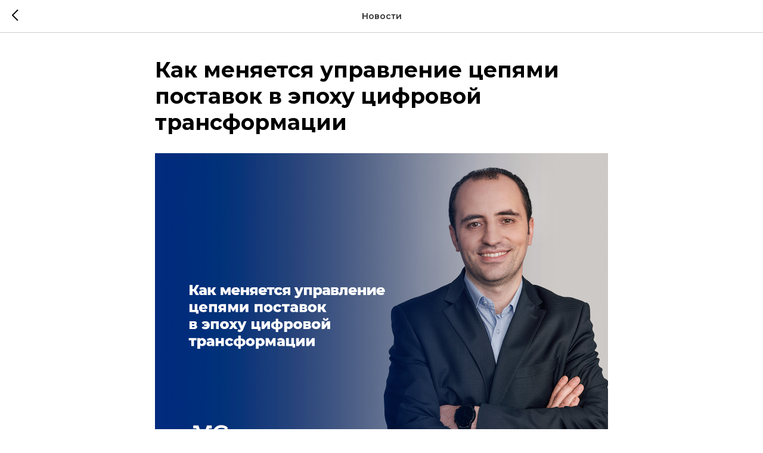

--- FILE ---
content_type: text/html; charset=UTF-8
request_url: https://custis.ru/tpost/jrl8fd6xy1-kak-menyaetsya-upravlenie-tsepyami-posta
body_size: 18357
content:
<!DOCTYPE html> <html lang="ru"> <head> <meta charset="utf-8" /> <meta http-equiv="Content-Type" content="text/html; charset=utf-8" /> <meta name="viewport" content="width=device-width, initial-scale=1.0" /> <!--metatextblock-->
    <title>Как меняется управление цепями поставок в#nbsp;эпоху цифровой трансформации</title>
    <meta name="description" content="Руководитель дирекции архитектуры и бизнес-анализа CUSTIS Роман Алексеев рассказал, почему цифровизация — необходимое условие для выживания и успешного функционирования производственных и материалоемких предприятий со сложными цепочками поставок">
    <meta name="keywords" content="">
    <meta name="robots" content="index, follow" />

    <meta property="og:title" content="Как меняется управление цепями поставок в#nbsp;эпоху цифровой трансформации" />
    <meta property="og:description" content="Руководитель дирекции архитектуры и бизнес-анализа CUSTIS Роман Алексеев рассказал, почему цифровизация — необходимое условие для выживания и успешного функционирования производственных и материалоемких предприятий со сложными цепочками поставок" />
    <meta property="og:type" content="website" />
    <meta property="og:url" content="https://custis.ru/tpost/jrl8fd6xy1-kak-menyaetsya-upravlenie-tsepyami-posta" />
    <meta property="og:image" content="https://static.tildacdn.com/tild3337-3539-4335-a432-613164653034/cover_news__31-05-23.jpg" />

    <link rel="canonical" href="https://custis.ru/tpost/jrl8fd6xy1-kak-menyaetsya-upravlenie-tsepyami-posta" />
    <link rel="alternate" type="application/rss+xml" title="Новости" href="https://custis.ru/rss-feed-372275222201.xml" />
    <link rel="amphtml" href="https://custis.ru/tpost/jrl8fd6xy1-kak-menyaetsya-upravlenie-tsepyami-posta?amp=true">

<!--/metatextblock--> <meta name="format-detection" content="telephone=no" /> <meta http-equiv="x-dns-prefetch-control" content="on"> <link rel="dns-prefetch" href="https://ws.tildacdn.com"> <link rel="dns-prefetch" href="https://static.tildacdn.com"> <link rel="icon" type="image/png" sizes="32x32" href="https://static.tildacdn.com/tild6565-3834-4035-b832-333831643261/FAV2_copy.png" media="(prefers-color-scheme: light)"/> <link rel="icon" type="image/png" sizes="32x32" href="https://static.tildacdn.com/tild3837-3663-4666-a430-386133383038/FAV2_copy.png" media="(prefers-color-scheme: dark)"/> <link rel="apple-touch-icon" type="image/png" href="https://static.tildacdn.com/tild3564-3764-4465-a434-373466646238/FAV2_copy.png"> <link rel="icon" type="image/png" sizes="192x192" href="https://static.tildacdn.com/tild3564-3764-4465-a434-373466646238/FAV2_copy.png"> <!-- Assets --> <script src="https://neo.tildacdn.com/js/tilda-fallback-1.0.min.js" async charset="utf-8"></script> <link rel="stylesheet" href="https://static.tildacdn.com/css/tilda-grid-3.0.min.css" type="text/css" media="all" onerror="this.loaderr='y';"/> <link rel="stylesheet" href="https://static.tildacdn.com/ws/project4519079/tilda-blocks-page65747077.min.css?t=1767026050" type="text/css" media="all" onerror="this.loaderr='y';" /> <link rel="preconnect" href="https://fonts.gstatic.com"> <link href="https://fonts.googleapis.com/css2?family=Montserrat:wght@100..900&subset=latin,cyrillic" rel="stylesheet"> <link rel="stylesheet" href="https://static.tildacdn.com/css/tilda-animation-2.0.min.css" type="text/css" media="all" onerror="this.loaderr='y';" /> <link rel="stylesheet" href="https://static.tildacdn.com/css/tilda-popup-1.1.min.css" type="text/css" media="print" onload="this.media='all';" onerror="this.loaderr='y';" /> <noscript><link rel="stylesheet" href="https://static.tildacdn.com/css/tilda-popup-1.1.min.css" type="text/css" media="all" /></noscript> <link rel="stylesheet" href="https://static.tildacdn.com/css/tilda-menu-widgeticons-1.0.min.css" type="text/css" media="all" onerror="this.loaderr='y';" /> <link rel="stylesheet" href="https://static.tildacdn.com/css/tilda-slds-1.4.min.css" type="text/css" media="print" onload="this.media='all';" onerror="this.loaderr='y';" /> <noscript><link rel="stylesheet" href="https://static.tildacdn.com/css/tilda-slds-1.4.min.css" type="text/css" media="all" /></noscript> <link rel="stylesheet" href="https://static.tildacdn.com/css/tilda-cover-1.0.min.css" type="text/css" media="all" onerror="this.loaderr='y';" /> <link rel="stylesheet" href="https://static.tildacdn.com/css/tilda-feed-1.1.min.css" type="text/css" media="all" onerror="this.loaderr='y';" /> <link rel="stylesheet" href="https://fonts.google.com/specimen/Montserrat?query=mont" type="text/css" /> <script nomodule src="https://static.tildacdn.com/js/tilda-polyfill-1.0.min.js" charset="utf-8"></script> <script type="text/javascript">function t_onReady(func) {if(document.readyState!='loading') {func();} else {document.addEventListener('DOMContentLoaded',func);}}
function t_onFuncLoad(funcName,okFunc,time) {if(typeof window[funcName]==='function') {okFunc();} else {setTimeout(function() {t_onFuncLoad(funcName,okFunc,time);},(time||100));}}function t_throttle(fn,threshhold,scope) {return function() {fn.apply(scope||this,arguments);};}function t396_initialScale(t){var e=document.getElementById("rec"+t);if(e){var i=e.querySelector(".t396__artboard");if(i){window.tn_scale_initial_window_width||(window.tn_scale_initial_window_width=document.documentElement.clientWidth);var a=window.tn_scale_initial_window_width,r=[],n,l=i.getAttribute("data-artboard-screens");if(l){l=l.split(",");for(var o=0;o<l.length;o++)r[o]=parseInt(l[o],10)}else r=[320,480,640,960,1200];for(var o=0;o<r.length;o++){var d=r[o];a>=d&&(n=d)}var _="edit"===window.allrecords.getAttribute("data-tilda-mode"),c="center"===t396_getFieldValue(i,"valign",n,r),s="grid"===t396_getFieldValue(i,"upscale",n,r),w=t396_getFieldValue(i,"height_vh",n,r),g=t396_getFieldValue(i,"height",n,r),u=!!window.opr&&!!window.opr.addons||!!window.opera||-1!==navigator.userAgent.indexOf(" OPR/");if(!_&&c&&!s&&!w&&g&&!u){var h=parseFloat((a/n).toFixed(3)),f=[i,i.querySelector(".t396__carrier"),i.querySelector(".t396__filter")],v=Math.floor(parseInt(g,10)*h)+"px",p;i.style.setProperty("--initial-scale-height",v);for(var o=0;o<f.length;o++)f[o].style.setProperty("height","var(--initial-scale-height)");t396_scaleInitial__getElementsToScale(i).forEach((function(t){t.style.zoom=h}))}}}}function t396_scaleInitial__getElementsToScale(t){return t?Array.prototype.slice.call(t.children).filter((function(t){return t&&(t.classList.contains("t396__elem")||t.classList.contains("t396__group"))})):[]}function t396_getFieldValue(t,e,i,a){var r,n=a[a.length-1];if(!(r=i===n?t.getAttribute("data-artboard-"+e):t.getAttribute("data-artboard-"+e+"-res-"+i)))for(var l=0;l<a.length;l++){var o=a[l];if(!(o<=i)&&(r=o===n?t.getAttribute("data-artboard-"+e):t.getAttribute("data-artboard-"+e+"-res-"+o)))break}return r}window.TN_SCALE_INITIAL_VER="1.0",window.tn_scale_initial_window_width=null;</script> <script src="https://static.tildacdn.com/js/jquery-1.10.2.min.js" charset="utf-8" onerror="this.loaderr='y';"></script> <script src="https://static.tildacdn.com/js/tilda-scripts-3.0.min.js" charset="utf-8" defer onerror="this.loaderr='y';"></script> <script src="https://static.tildacdn.com/ws/project4519079/tilda-blocks-page65747077.min.js?t=1767026050" charset="utf-8" onerror="this.loaderr='y';"></script> <script src="https://static.tildacdn.com/js/tilda-lazyload-1.0.min.js" charset="utf-8" async onerror="this.loaderr='y';"></script> <script src="https://static.tildacdn.com/js/tilda-animation-2.0.min.js" charset="utf-8" async onerror="this.loaderr='y';"></script> <script src="https://static.tildacdn.com/js/tilda-popup-1.0.min.js" charset="utf-8" async onerror="this.loaderr='y';"></script> <script src="https://static.tildacdn.com/js/tilda-video-1.0.min.js" charset="utf-8" async onerror="this.loaderr='y';"></script> <script src="https://static.tildacdn.com/js/tilda-menu-widgeticons-1.0.min.js" charset="utf-8" async onerror="this.loaderr='y';"></script> <script src="https://static.tildacdn.com/js/tilda-zero-1.1.min.js" charset="utf-8" async onerror="this.loaderr='y';"></script> <script src="https://static.tildacdn.com/js/tilda-slds-1.4.min.js" charset="utf-8" async onerror="this.loaderr='y';"></script> <script src="https://static.tildacdn.com/js/hammer.min.js" charset="utf-8" async onerror="this.loaderr='y';"></script> <script src="https://static.tildacdn.com/js/tilda-cover-1.0.min.js" charset="utf-8" async onerror="this.loaderr='y';"></script> <script src="https://static.tildacdn.com/js/tilda-menu-1.0.min.js" charset="utf-8" async onerror="this.loaderr='y';"></script> <script src="https://static.tildacdn.com/js/tilda-feed-1.1.min.js" charset="utf-8" async onerror="this.loaderr='y';"></script> <script src="https://static.tildacdn.com/js/tilda-video-processor-1.0.min.js" charset="utf-8" async onerror="this.loaderr='y';"></script> <script src="https://static.tildacdn.com/js/tilda-animation-ext-1.0.min.js" charset="utf-8" async onerror="this.loaderr='y';"></script> <script src="https://static.tildacdn.com/js/tilda-animation-sbs-1.0.min.js" charset="utf-8" async onerror="this.loaderr='y';"></script> <script src="https://static.tildacdn.com/js/tilda-zero-scale-1.0.min.js" charset="utf-8" async onerror="this.loaderr='y';"></script> <script src="https://static.tildacdn.com/js/tilda-skiplink-1.0.min.js" charset="utf-8" async onerror="this.loaderr='y';"></script> <script src="https://static.tildacdn.com/js/tilda-events-1.0.min.js" charset="utf-8" async onerror="this.loaderr='y';"></script> <script type="text/javascript">window.dataLayer=window.dataLayer||[];</script> <script type="text/javascript">(function() {if((/bot|google|yandex|baidu|bing|msn|duckduckbot|teoma|slurp|crawler|spider|robot|crawling|facebook/i.test(navigator.userAgent))===false&&typeof(sessionStorage)!='undefined'&&sessionStorage.getItem('visited')!=='y'&&document.visibilityState){var style=document.createElement('style');style.type='text/css';style.innerHTML='@media screen and (min-width: 980px) {.t-records {opacity: 0;}.t-records_animated {-webkit-transition: opacity ease-in-out .2s;-moz-transition: opacity ease-in-out .2s;-o-transition: opacity ease-in-out .2s;transition: opacity ease-in-out .2s;}.t-records.t-records_visible {opacity: 1;}}';document.getElementsByTagName('head')[0].appendChild(style);function t_setvisRecs(){var alr=document.querySelectorAll('.t-records');Array.prototype.forEach.call(alr,function(el) {el.classList.add("t-records_animated");});setTimeout(function() {Array.prototype.forEach.call(alr,function(el) {el.classList.add("t-records_visible");});sessionStorage.setItem("visited","y");},400);}
document.addEventListener('DOMContentLoaded',t_setvisRecs);}})();</script></head> <body class="t-body" style="margin:0;"> <!--allrecords--> <div id="allrecords" class="t-records" data-post-page="y" data-hook="blocks-collection-content-node" data-tilda-project-id="4519079" data-tilda-page-id="65747077" data-tilda-formskey="11b5b1e0641477ddb6d4fd2c0e611b04" data-tilda-lazy="yes" data-tilda-project-lang="RU" data-tilda-root-zone="com" data-tilda-project-country="RU">

<!-- POST START -->




        






<div id="rec939774296" class="r t-rec">
    <div class="t-feed">

        <div class="t-feed__post-popup t-popup_show" style="background-color:#ffffff;display:block;" data-feed-popup-postuid="jrl8fd6xy1" data-feed-popup-feeduid="372275222201">

            <div class="t-feed__post-popup__close-wrapper">

                <a href="https://custis.ru" class="t-popup__close">
                    <div class="t-popup__close-wrapper">
                        <svg class="t-popup__close-icon" width="11" height="20" viewBox="0 0 11 20" fill="none" xmlns="http://www.w3.org/2000/svg">
                            <path d="M1 1L10 10L1 19" stroke="#000000" stroke-width="2"/>
                        </svg>
                    </div>
                </a>

                <div class="t-feed__post-popup__close-text-wrapper">
                    <div class="js-feed-close-text t-feed__post-popup__close-text t-descr t-descr_xxs" style="color:#000000;">
                                                    Новости
                                            </div>
                </div>

                
            </div>

            <div class="t-feed__post-popup__container t-container t-popup__container t-popup__container-static">
                <div itemscope itemtype="https://schema.org/BlogPosting" class="t-feed__post-popup__content-wrapper">

                <div class="t-feed__post-popup__content t-col t-col_8">
                    <div style="display: none;">
                        <meta itemprop="datePublished" content="2023-05-31MSK13:13:00+03:00" />
                        <meta itemprop="dateModified" content="2023-05-31MSK14:54:13+03:00" />
                        <meta itemprop="mainEntityOfPage" content="https://custis.ru/tpost/jrl8fd6xy1-kak-menyaetsya-upravlenie-tsepyami-posta" />
                        <div itemprop="publisher" itemscope itemtype="https://schema.org/Organization">
                            <meta itemprop="logo" content="" />
                            <meta itemprop="name" content="" />
                            <meta itemprop="address" content="" />
                            <meta itemprop="telephone" content="" />
                        </div>
                    </div>

                                                                        
                                                            <div class="t-feed__post-popup__title-wrapper">
                                    <h1 itemprop="headline" class="js-feed-post-title t-feed__post-popup__title t-title t-title_xxs">Как меняется управление цепями поставок в&nbsp;эпоху цифровой трансформации</h1>
                                </div>
                            
                            
                                                                                                <div id="feed-cover" class="r t-feed__post-popup__cover-wrapper t-feed__post-popup__cover-wrapper_aftertitle">
                                        <img itemprop="image" src="https://static.tildacdn.com/tild3337-3539-4335-a432-613164653034/cover_news__31-05-23.jpg"  class="js-feed-post-image t-feed__post-popup__img t-img">
                                    </div>
                                                                                    
                                            
                    
                    
                    
                                            <div id="feed-text" class="r t-feed__post-popup__text-wrapper" data-animationappear="off">
                            <div itemprop="articleBody" class="js-feed-post-text t-feed__post-popup__text t-text t-text_md"><section><div class="t-redactor__tte-view"><div class="t-redactor__text"><em>Перевод аналоговых процессов в&nbsp;«цифру»&nbsp;— не&nbsp;дань моде, а&nbsp;необходимость, условие выживания и&nbsp;успешного функционирования предприятия. Особенно если речь идет о&nbsp;производственных и&nbsp;материалоемких компаниях со&nbsp;сложными цепочками поставок. Что такое цифровизация и&nbsp;к&nbsp;каким изменениям в&nbsp;привычных процессах нужно быть готовыми, если взять ее&nbsp;на&nbsp;вооружение, рассказывает Роман Алексеев, руководитель практики «Управление цепями поставок» ИТ-компании CUSTIS.</em><br /><br />Слова «бигдата», «блокчейн», «интернет вещей» сегодня слышал каждый, цифровизация проникает в&nbsp;нашу жизнь, даже если мы&nbsp;того не&nbsp;хотим или не&nbsp;замечаем. А&nbsp;тем, кто управляет производством и&nbsp;хотел&nbsp;бы, чтобы его предприятие было «на&nbsp;коне» (для&nbsp;чего необходимо четкое понимание процессов, происходящих у&nbsp;конкурентов и&nbsp;лидеров отрасли), рано или поздно придется с&nbsp;цифровизацией столкнуться. В&nbsp;этой статье постараемся разобраться, что такое цифровая трансформация цепочек поставок и&nbsp;почему она необходима компании, которая хочет оставаться успешной на&nbsp;рынке.</div><h3 class="t-redactor__h3"><strong> Что такое «цифра», и с чем ее едят</strong></h3><div class="t-redactor__text">Если говорить совсем просто, то&nbsp;цифровизация&nbsp;— это отражение объектов реального мира в&nbsp;цифровой среде и&nbsp;дополнительные возможности для&nbsp;управления этими объектами.<br /><br />Во&nbsp;всех отраслях экономики, от&nbsp;материалоемких производств до&nbsp;ритейла и&nbsp;сферы услуг, под цифровизацией понимают, как правило, три вещи.<br /><br />Первая&nbsp;— взаимодействие с&nbsp;окружающим миром. Необходимо получать данные с&nbsp;камер, приборов, отслеживающих местоположение, с&nbsp;датчиков на&nbsp;оборудовании, чтобы иметь параметры реального мира в&nbsp;цифровом виде.<br /><br />Вторая&nbsp;— накопление и&nbsp;организация подготовки разнообразных данных к&nbsp;обработке: от&nbsp;структурированных и&nbsp;полуструктурированных данных, до&nbsp;неструктурированных и&nbsp;бинарных файлов, в&nbsp;том числе, аудио, видео и&nbsp;графических данных.<br /><br />Третья&nbsp;— повышение эффективности процессов производства и&nbsp;управления на&nbsp;основе анализа больших объемов данных за&nbsp;счет выявления неочевидных закономерностей, решения оптимизационных задач и&nbsp;упрощения контроля.<br /><br />Например, у&nbsp;нас есть станок или производственная линия, мы&nbsp;установили на&nbsp;него дополнительные датчики, собираем данные по&nbsp;температуре, вибрации и&nbsp;другим параметрам, чтобы спрогнозировать, когда какие-то детали начнут выходить из&nbsp;строя и&nbsp;потребуют замены. То&nbsp;есть у&nbsp;нас появляется цифровой объект, с&nbsp;его помощью мы&nbsp;хотим, например, перейти на&nbsp;ремонт по&nbsp;требованию и&nbsp;отказаться от&nbsp;ремонтов по&nbsp;регламенту. Но&nbsp;чтобы это осуществить, нужно спланировать процессы так, чтобы обслуживание и&nbsp;ремонт прошли максимально быстро, не&nbsp;было простоя. Соответственно, к&nbsp;этим работам нужно приурочить поставку необходимых запчастей, материалов и&nbsp;спланировать участие специалистов нужной квалификации.</div><h3 class="t-redactor__h3"><strong> В чем особенности</strong></h3><div class="t-redactor__text"><strong>Где слабое звено?</strong> Цепочка поставок будет работать настолько эффективно, насколько качественно функционирует самое слабое ее&nbsp;звено. Нет смысла пытаться оптимизировать неплохо работающие участки, если рядом с&nbsp;ними есть отстающие, которые не&nbsp;готовы включаться в&nbsp;новый темп работы. Это может обернуться необоснованным «затариванием» сырьем или готовой продукцией. А&nbsp;цель внедрения цифры и&nbsp;оптимизация на&nbsp;основе данных как раз в&nbsp;том, чтобы от&nbsp;подобных проблем уйти. Поэтому не&nbsp;только у&nbsp;каждого станка, но и&nbsp;у&nbsp;каждого звена цепочки поставок должен существовать адекватный цифровой двойник, с&nbsp;помощью которого можно смоделировать и&nbsp;оценить, как идет бизнес-процесс, где образуются «узкие места» и&nbsp;каким образом могут быть выполнены требования по&nbsp;обеспечению сырьем, материалами и&nbsp;запасными частями.<br /><br /><strong>Нужен широкий подход.</strong> Когда мы&nbsp;оцифровываем участок цепочки поставок и&nbsp;переходим к&nbsp;цифровому управлению, мы&nbsp;должны обязательно оценить уровень оцифровки (цифровизации) смежных процессов. Если в&nbsp;ходе проектирования мы&nbsp;понимаем, что нам не&nbsp;хватает данных со&nbsp;смежных участков (они недостаточно оцифрованы, недостаточно автоматизированы), мы&nbsp;должны включить в&nbsp;пул проектов работы, которые восполняют недостающую информацию. Например, результаты анализа данных от&nbsp;датчиков о&nbsp;том, что станок пора обслуживать, у&nbsp;нас есть в&nbsp;режиме онлайн, а&nbsp;вот информации об&nbsp;актуальных запасах смазочных материалов для&nbsp;этого станка на&nbsp;ближайшем складе&nbsp;— нет. Поэтому мы&nbsp;идем и&nbsp;параллельно налаживаем онлайн-мониторинг запасов на&nbsp;складах. Такое «выравнивание» данных по&nbsp;всем элементам цепочки и&nbsp;позволяет в&nbsp;результате управлять ею&nbsp;эффективно.</div><h3 class="t-redactor__h3"><strong> Как сделать цифровую цепочку эффективной</strong></h3><div class="t-redactor__text">Мы&nbsp;выделяем пять обязательных аспектов, которые нужно учитывать, чтобы цепочка поставок стала эффективной.<br /><br /><strong>Первый.</strong> Цифровая цепочка поставок&nbsp;— это, в&nbsp;первую очередь, набор операций или функций, которые управляются изнутри организации. Причем это могут быть не&nbsp;только функции, которые исполняются в&nbsp;самой компании, но&nbsp;и&nbsp;сторонних подрядчиков, поставщиков, логистики и&nbsp;т.&nbsp;п. Менеджмент должен четко понимать последовательность действий, которые происходят в&nbsp;цепочке для&nbsp;того, чтобы своевременно удовлетворить потребность в&nbsp;материалах, ресурсах и&nbsp;сырье.<br /><br /><strong>Второй.</strong> Мы&nbsp;оцифровываем элементы цепочек поставок не&nbsp;только для&nbsp;обеспечения потребности производства в&nbsp;четких и&nbsp;согласованных поставках материалов, запчастей, сырья, но&nbsp;и&nbsp;для удовлетворения ожидания клиента по&nbsp;срокам исполнения заказов и&nbsp;получения готовой продукции. Так в&nbsp;металлообрабатывающих, сельскохозяйственных, нефтеперерабатывающих производствах чаще всего идет потоковое планирование, например поставок сырья. А&nbsp;под проектную работу&nbsp;— строительство объекта по&nbsp;индивидуальному плану или, например, монтаж оборудования для&nbsp;нефтяной скважины&nbsp;— могут быть уникальные потребности, которые нужно отслеживать индивидуально. И&nbsp;если универсальное сырье и&nbsp;МТР можно перераспределить на&nbsp;разные заводы, то&nbsp;уникальный агрегат для&nbsp;скважины&nbsp;— сложно. В&nbsp;эту процедуру будут вовлечены сторонние организации, например проектировщик объекта, проектный институт, который должен одобрить такое перераспределение. И&nbsp;тут цифровизация значительно упрощает процесс планирования.<br /><br /><strong>Третий.</strong> Уровень сервиса (SLA) состоит из&nbsp;двух частей. Первая&nbsp;— цифровые измеримые параметры, за&nbsp;которые отвечает цепочка поставки как сервис для&nbsp;внутренних или внешних заказчиков. Вторая&nbsp;— прозрачность плана. Например, заказчику должен быть виден прогресс изготовления МТР по&nbsp;каждому размещенному заказу, а&nbsp;также доступен прогноз даты окончательной готовности всего заказа и&nbsp;дата поставки заказанных МТР. Цифровые инструменты позволяют своевременно и&nbsp;с&nbsp;высокой точностью передавать заказчику актуальную информацию.<br /><br /><strong>Четвертый.</strong> Для&nbsp;управления цифровой цепочкой и&nbsp;распределения зон ответственности часто выделяется организационная единица, обычно это центр управления, который отвечает перед внешними и&nbsp;внутренними заказчиками за&nbsp;уровень сервиса и&nbsp;исполнения обязательств. Перед заказчиком, который, собственно, размещает заказ на&nbsp;МТР или услуги, этот центр отвечает за&nbsp;сроки, качество, стоимость. А&nbsp;внутри для&nbsp;функций, участвующих в&nbsp;исполнении отдельных звеньев, этот центр планирует операции, назначает задачи и&nbsp;контролирует исполнение на&nbsp;заданном горизонте управления.<br /><br /><strong>Пятый.</strong> Помимо функций и&nbsp;последовательности действий, как мы&nbsp;отмечали в&nbsp;первом аспекте, необходимо организовать нормирование операций и&nbsp;периодическую верификацию норм. По&nbsp;каждому звену цепочки (производство, закупка, логистика и&nbsp;т.&nbsp;д.), которые мы&nbsp;определили, должно быть обозначено, с&nbsp;какой скоростью, по&nbsp;какой стоимости, с&nbsp;какими ресурсными затратами они выполняются. Детализация норм должна учитывать, например, виды материалов (сыпучие, жидкие и&nbsp;т.&nbsp;п.) или степень опасности. К&nbsp;нормированию надо подходить как к&nbsp;постоянному процессу, в&nbsp;рамках которого повышается качество планирования. В&nbsp;то&nbsp;же время, начинать планирование можно с&nbsp;какого-то уровня точности, постепенно приближаясь к&nbsp;обоснованному целевому показателю.</div><h3 class="t-redactor__h3"><strong> От SCE до SCP/M: комплексное управление</strong></h3><div class="t-redactor__text">Все пять аспектов, о&nbsp;которых мы&nbsp;говорили выше, не&nbsp;могут существовать без объединяющего начала. Нужна ИТ-система, а&nbsp;скорее комплекс систем, который позволит объединить их&nbsp;в&nbsp;единое целое на&nbsp;разных горизонтах управления: от&nbsp;механизмов тактического или сезонного планирования (SCP) до&nbsp;оперативного планирования и&nbsp;исполнения на&nbsp;уровне операций (SCE). Такую роль может, наверное, выполнить и&nbsp;Excel, но&nbsp;с&nbsp;натяжкой, только если объем данных и&nbsp;динамика в&nbsp;цепочках поставок у&nbsp;компании совсем небольшие. И&nbsp;конечно, в&nbsp;цифровую эпоху это не&nbsp;выход для&nbsp;крупной корпорации, у&nbsp;которой есть петабайты данных и&nbsp;десятки тысяч операций в&nbsp;цепочке поставок, которые нужно выполнить за&nbsp;день.<br /><br />Цифровое управление цепочками поставок должно справляться с&nbsp;задачами, которые решали традиционные системы, но&nbsp;с&nbsp;учетом большего на&nbsp;порядок количества данных. Естественно, «на&nbsp;плечи» ИТ-системы ложится и&nbsp;динамичное перепланирование в&nbsp;зависимости от&nbsp;ситуации, и&nbsp;уведомление ответственных лиц, если что-то пошло не&nbsp;так, и&nbsp;предложение оптимальных решений и&nbsp;пр.&nbsp;Цифровая система не&nbsp;только зафиксирует текущую ситуацию, но&nbsp;и&nbsp;спрогнозирует ее&nbsp;развитие и&nbsp;последствия, составит оптимальный план на&nbsp;основе актуальных данных. Это позволит легко оценивать отклонения, определять их&nbsp;причины и&nbsp;формировать варианты воздействия для&nbsp;приведения процесса в&nbsp;нужное (планируемое) состояние.</div><div class="t-redactor__text">Благодаря цифровой трансформации управление цепочками поставок становится:</div><div class="t-redactor__text"><ul><li>проактивным, так как решения инцидентов (подсказки) появляются в&nbsp;режиме реального времени без дополнительных действий специалиста;</li></ul></div><div class="t-redactor__text"><ul><li>взвешенным, потому что начинают работать рекомендательные системы, которые предлагают варианты решений с&nbsp;оценкой стоимости каждого из&nbsp;них;</li></ul></div><div class="t-redactor__text"><ul><li>обучаемым, то&nbsp;есть используется история ранее принятых решений;</li></ul></div><div class="t-redactor__text"><ul><li>быстроисполняемым, за&nbsp;счет автоматического выполнения рутинных операций.</li></ul></div><div class="t-redactor__text">Именно такие свойства и&nbsp;приводят в&nbsp;итоге к&nbsp;эффективности предприятия и&nbsp;получению конкурентных преимуществ. Только с&nbsp;«цифрой» и&nbsp;выверенным индивидуализированным ИТ-решением можно говорить об&nbsp;ожидаемом скачке в&nbsp;качестве получаемого эффекта, который не&nbsp;достигается принятыми ранее подходами.<br /><br />О&nbsp;том, как бизнесу запланировать переход на&nbsp;цифровое управление, мы&nbsp;подробно поговорим в&nbsp;одной из&nbsp;следующих статей.<br /><br />Источник: <a href="https://vc.ru/u/1655771-roman-alekseev/711073-kak-menyaetsya-upravlenie-cepyami-postavok-v-epohu-cifrovoy-transformacii" target="_blank" rel="noreferrer noopener">vc.ru</a></div></div></section></div>
                        </div>
                    
                    
                                                                    <div class="t-feed__post-popup__date-parts-wrapper t-feed__post-popup__date-parts-wrapper_aftertext">
                                                                                            <span class="t-feed__post-popup__date-wrapper">
                                    <span class="js-feed-post-date t-feed__post-popup__date t-uptitle t-uptitle_sm">2023-05-31 13:13</span>
                                </span>
                                                                                                                                                            <a href="https://custis.ru#!/tfeeds/372275222201/c/Статьи" class="t-feed__post-popup__tag"><span class="t-uptitle t-uptitle_xs" itemprop="about">Статьи</span></a>
                                                                    <a href="https://custis.ru#!/tfeeds/372275222201/c/CUSTIS в СМИ" class="t-feed__post-popup__tag"><span class="t-uptitle t-uptitle_xs" itemprop="about">CUSTIS в СМИ</span></a>
                                                                                    </div>
                                            
                    
                </div>
                </div>

                
                
            </div>

            
        </div>

    </div>
</div>



<style type="text/css">
#rec939774296 .t-feed__post-popup__cover-wrapper .t-slds__bullet_active .t-slds__bullet_body,
#rec939774296 .t-feed__post-popup__cover-wrapper .t-slds__bullet:hover .t-slds__bullet_body {
    background-color: #222 !important;
}

#rec939774296 .t-feed__post-popup__arrow-top {
    position:fixed;
    z-index:1;
    bottom:20px;
    left: 20px;
    
    
    min-height:30px;
}

#rec939774296 .t-feed__post-popup__arrow-top svg path {
    
}
</style>







    

<script type="text/javascript">
    $(document).ready(function(){
        window.tFeedPosts = {};

        var recid = '939774296';

        var opts = {
            "feeduid": "372275222201",
            "previewmode": "yes",
            "align": "left",
            "amountOfPosts": "",
            "reverse": "desc",
            "blocksInRow": "3",
            "blocksClass": "t-feed__grid-col t-col t-col_4",
            "blocksWidth": "360",
            "colClass": "",
            "prefixClass": "",
            "vindent": "",
            "dateFormat": "6",
            "timeFormat": "",
            "imageRatio": "75",
            "hasOriginalAspectRatio": false,
            "imageHeight": "",
            "imageWidth": "",
            "dateFilter": 'all',
            "showPartAll": true,
            "showImage": true,
            "showShortDescr": true,
            "showParts": false,
            "showDate": false,
            "hideFeedParts": false,
            "parts_opts": {
                "partsBgColor": "#ffffff",
                "partsBorderSize": "1px",
                "partsBorderColor": "#000000",
                "align": "center"
            },
            "btnsAlign": false,
            "colWithBg": {
                "paddingSize": "",
                "background": "",
                "borderRadius": "",
                "shadowSize": "",
                "shadowOpacity": "",
                "shadowSizeHover": "",
                "shadowOpacityHover": "",
                "shadowShiftyHover": ""
            },
            "separator": {
                "height": "",
                "color": "",
                "opacity": "",
                "hideSeparator": false
            },
            "btnAllPosts": {
                "text": "",
                "link": "",
                "target": ""
            },
            "popup_opts": {
                "popupBgColor": "#ffffff",
                "overlayBgColorRgba": "rgba(255,255,255,1)",
                "closeText": "",
                "iconColor": "#000000",
                "popupStat": "",
                "titleColor": "",
                "textColor": "",
                "subtitleColor": "",
                "datePos": "aftertext",
                "partsPos": "aftertext",
                "imagePos": "aftertitle",
                "inTwoColumns": false,
                "zoom": false,
                "styleRelevants": "",
                "methodRelevants": "random",
                "titleRelevants": "",
                "showRelevants": "",
                "titleFontFamily": "Montserrat",
                "descrFontFamily": "verdana",
                "subtitleFontFamily": "verdana",
                "shareStyle": "t-feed__share_black-white",
                "shareBg": "",
                "isShare": false,
                "shareServices": "",
                "shareFBToken": "",
                "showDate": false,
                "bgSize": "cover"
            },
            "arrowtop_opts": {
                "isShow": false,
                "style": "",
                "color": "",
                "bottom": "",
                "left": "",
                "right": ""
            },
            "gallery": {
                "control": "",
                "arrowSize": "",
                "arrowBorderSize": "",
                "arrowColor": "",
                "arrowColorHover": "",
                "arrowBg": "",
                "arrowBgHover": "",
                "arrowBgOpacity": "",
                "arrowBgOpacityHover": "",
                "showBorder": "",
                "dotsWidth": "",
                "dotsBg": "",
                "dotsActiveBg": "",
                "dotsBorderSize": ""
            },
            "typo": {
                "title": "color:#000000;font-family:'TildaSans';",
                "descr": "font-family:'TildaSans';",
                "subtitle": "font-family:'TildaSans';"
            },
            "amountOfSymbols": "",
            "bbtnStyle": "color:#ffffff;background-color:#000000;border-radius:3px; -moz-border-radius:3px; -webkit-border-radius:3px;",
            "btnStyle": "color:#000000;border:1px solid #000000;background-color:#ffffff;border-radius:5px; -moz-border-radius:5px; -webkit-border-radius:5px;",
            "btnTextColor": "#000000",
            "btnType": "",
            "btnSize": "sm",
            "btnText": "",
            "btnReadMore": "",
            "isHorizOnMob": false,
            "itemsAnim": "",
            "datePosPs": "beforetitle",
            "partsPosPs": "beforetitle",
            "imagePosPs": "beforetitle",
            "datePos": "afterdescr",
            "partsPos": "onimage",
            "imagePos": "beforetitle"
        };

        var post = {
            uid: 'jrl8fd6xy1',
            date: '2023-05-31 13:13',
            mediatype: 'image',
            mediadata: 'https://static.tildacdn.com/tild3337-3539-4335-a432-613164653034/cover_news__31-05-23.jpg',
            postparts: [{"partuid":"667500885231","parttitle":"\u0421\u0442\u0430\u0442\u044c\u0438","parturl":"https:\/\/custis.ru#!\/tfeeds\/372275222201\/c\/\u0421\u0442\u0430\u0442\u044c\u0438"},{"partuid":"538946016231","parttitle":"CUSTIS \u0432 \u0421\u041c\u0418","parturl":"https:\/\/custis.ru#!\/tfeeds\/372275222201\/c\/CUSTIS \u0432 \u0421\u041c\u0418"}]
        };

        t_onFuncLoad('t_feed_PostInit', function() {
            t_feed_PostInit(recid, opts, post);
        });

        t_onFuncLoad('t_feed__drawPostPopupVideo', function() {
            var postVideoHtml = t_feed__drawPostPopupVideo(post);
            $('.js-feed-cover-video').html(postVideoHtml);
        });

        t_feed_formateDate_snippet('2023-05-31 13:13');       // todo: t_feed_formateDate(date, opts, recid)

        if ($('.t-feed__post-popup__text-wrapper').hasClass('t-feed__post-popup__text-wrapper_zoom')) {
            t_onFuncLoad('t_feed_addZoom', function () {
                t_feed_addZoom();
            });
        }

        var arrowTop = $('.t-feed__post-popup__arrow-top');
        var popup = $('.t-feed__post-popup');
        popup.scroll(function() {
            t_onFuncLoad('t_feed_addPostPopupArrowTop', function () {
                t_feed_addPostPopupArrowTop($(this), arrowTop);
            });
        });
        arrowTop.on('click', function() {
            popup.animate({scrollTop: 0}, 300);
        });

        t_onFuncLoad('t_feed_getCountOfViews', function () {
            t_feed_getCountOfViews($('.t-feed__post-popup'));
        });

        if ($('.js-feed-relevants').length > 0) {
            t_onFuncLoad('t_feed_addRelevantsPosts', function () {
                t_feed_addRelevantsPosts(recid, opts, post, post.uid);
            });
        }

        var bgColor = '#ffffff';
        bgColor = bgColor ? bgColor.replace('1)', '0.9)') : '';
        $('.t-feed__post-popup__close-wrapper').css('background-color', bgColor);
    });

    function t_feed_drawParts_snippet(parts) {
        var tagsHTML = '';
        parts.split(',').forEach(function(item) {
            tagsHTML += '<span class="t-uptitle t-uptitle_xs">' + item + '</span>';
        });

        $('.js-feed-post-tags').html(tagsHTML);
    }

    function t_feed_formateDate_snippet(date) {
        var dayDate = date.split(' ')[0];
        var timeDate = date.split(' ')[1];
        var dateParts = dayDate.split('-');
        var newDate = new Date(dateParts[0], dateParts[1] - 1, dateParts[2]);
        var time = +'' == 1? ' ' + timeDate : '';
        var newMonth = newDate.getMonth();
        var day = dateParts[2];
        var month = dateParts[1];
        var year = dateParts[0];
        var newDate = '';
        var monthArr = ['january', 'february', 'march', 'april', 'may', 'june', 'july', 'august', 'september', 'october', 'november', 'december'];
        var monthTitle = t_feed_getDictionary_snippet(monthArr[newMonth]);
        switch (+'6') {
            case 1:
                newDate = month + '-' + day + '-' + year + time;
                break;
            case 2:
                newDate = day + '-' + month + '-' + year + time;
                break;
            case 3:
                newDate = day + '/' + month + '/' + year + time;
                break;
            case 4:
                newDate = day + '.' + month + '.' + year + time;
                break;
            case 5:
                newDate = monthTitle[0] + ' ' + day + ', ' + year + time;
                break;
            case 6:
                newDate = day + ' ' + monthTitle[1] + ' ' + year + time;
                break;
            default:
                newDate = t_feed_addDefaultDate_snippet(dateParts, date, monthTitle, time);
                break;
        }

        $('.js-feed-post-date').html(newDate);
    }

    function t_feed_addDefaultDate_snippet(dateParts, date, monthTitle, time) {
        var lang = t_feed_returnLang_snippet();
        var currentDate = new Date();
        var postDateMs = Date.parse(date);
        var diffDate = currentDate - postDateMs;
        var days = Math.floor(diffDate / (60 * 60 * 1000 * 24));
        var agoTitle = t_feed_getDictionary_snippet('ago');
        var daysTitle = (lang == 'RU' || lang == 'UK') && (days > 4) ? t_feed_getDictionary_snippet('days')[1] : t_feed_getDictionary_snippet('days')[0];
        var currentYear = currentDate.getFullYear();
        var postYear = +date.split('-')[0];
        var agoTitleSeparator = (lang == 'JA' || lang == 'CN') ? '' : ' ';
        var year = postYear != currentYear ? postYear : '';
        var defaultDate = '';

        if (days == 0) {
            defaultDate = t_feed_getDictionary_snippet('today');
        }

        if (days == 1) {
            defaultDate = t_feed_getDictionary_snippet('yesterday');
        }

        if (days > 1 && days < 15) {
            if (lang == 'FR' || lang == 'DE' || lang == 'ES' || lang == 'PT') {
                defaultDate = agoTitle + agoTitleSeparator + days + agoTitleSeparator + daysTitle;
            } else {
                defaultDate = days + agoTitleSeparator + daysTitle + agoTitleSeparator + agoTitle;
            }
        }

        if (days >= 15 || postYear > currentYear) {
            defaultDate = t_feed_addFullDate_snippet(lang, dateParts[2], monthTitle, year) + time;
        }

        return defaultDate;
    }

    function t_feed_addFullDate_snippet(lang, day, month, year) {
        var monthSeparator = lang == 'DE' ? '. ' : ' ';
        var datePartSeparator = ' ';
        if (lang == 'EN') {
            datePartSeparator = year != '' ? ', ' : '';
        } else if (lang == 'ES' || lang == 'PT') {
            datePartSeparator = year != '' ? ' de ' : '';
        }

        var monthTitle = month[1];
        if (lang == 'EN' || lang == 'DE') {
            monthTitle = month[0];
        }

        if (lang == 'EN') {
            return monthTitle + ' ' + day + datePartSeparator + year;
        } else if (lang == 'JA' || lang == 'CN') {
            return year + monthTitle + day;
        } else {
            return day + monthSeparator + monthTitle + datePartSeparator + year;
        }
    }

    function t_feed_getDictionary_snippet(msg) {
        var dict = [];

        dict['seealso'] = {
            EN: 'See also',
            RU: 'Смотрите также',
            FR: 'Voir également',
            DE: 'Siehe auch',
            ES: 'Ver también',
            PT: 'Veja também',
            UK: 'Дивись також',
            JA: 'また見なさい',
            CN: '也可以看看'
        };

        dict['today'] = {
            EN: 'Today',
            RU: 'Сегодня',
            FR: 'Aujourd\'hui',
            DE: 'Heute',
            ES: 'Hoy',
            PT: 'Hoje',
            UK: 'Сьогодні',
            JA: '今日',
            CN: '今天'
        };

        dict['yesterday'] = {
            EN: 'Yesterday',
            RU: 'Вчера',
            FR: 'Hier',
            DE: 'Gestern',
            ES: 'Ayer',
            PT: 'Ontem',
            UK: 'Вчора',
            JA: '昨日',
            CN: '昨天'
        };

        dict['days'] = {
            EN: ['days'],
            RU: ['дня', 'дней'],
            FR: ['jours'],
            DE: ['tagen'],
            ES: ['dias'],
            PT: ['dias'],
            UK: ['дні', 'днів'],
            JA: ['日'],
            CN: ['天']
        };

        dict['ago'] = {
            EN: 'ago',
            RU: 'назад',
            FR: 'Il y a',
            DE: 'Vor',
            ES: 'Hace',
            PT: 'Há',
            UK: 'тому',
            JA: '前',
            CN: '前'
        };

        dict['january'] = {
            EN: ['January', 'january'],
            RU: ['Январь', 'января'],
            FR: ['Janvier', 'janvier'],
            DE: ['Januar', 'januar'],
            ES: ['Enero', 'de enero'],
            PT: ['Janeiro', 'de janeiro'],
            UK: ['Січень', 'січня'],
            JA: ['一月', '一月'],
            CN: ['一月', '一月']
        };

        dict['february'] = {
            EN: ['February', 'february'],
            RU: ['Февраль', 'февраля'],
            FR: ['Février', 'février'],
            DE: ['Februar', 'februar'],
            ES: ['Febrero', 'de febrero'],
            PT: ['Fevereiro', 'de fevereiro'],
            UK: ['Лютий', 'лютого'],
            JA: ['二月', '二月'],
            CN: ['二月', '二月']
        };

        dict['march'] = {
            EN: ['March', 'March'],
            RU: ['Март', 'марта'],
            FR: ['Mars', 'mars'],
            DE: ['März', 'märz'],
            ES: ['Marzo', 'de marzo'],
            PT: ['Março', 'de março'],
            UK: ['Березень', 'березня'],
            JA: ['三月', '三月'],
            CN: ['三月', '三月']
        };

        dict['april'] = {
            EN: ['April', 'april'],
            RU: ['Апрель', 'апреля'],
            FR: ['Avril', 'avril'],
            DE: ['April', 'april'],
            ES: ['Abril', 'de abril'],
            PT: ['Abril', 'de abril'],
            UK: ['Квітень', 'квітня'],
            JA: ['四月', '四月'],
            CN: ['四月', '四月']
        };

        dict['may'] = {
            EN: ['May', 'may'],
            RU: ['Май', 'мая'],
            FR: ['Mai', 'mai'],
            DE: ['Kann', 'kann'],
            ES: ['Mayo', 'de mayo'],
            PT: ['Maio', 'de maio'],
            UK: ['Травень', 'травня'],
            JA: ['五月', '五月'],
            CN: ['五月', '五月']
        };

        dict['june'] = {
            EN: ['June', 'june'],
            RU: ['Июнь', 'июня'],
            FR: ['Juin', 'juin'],
            DE: ['Juni', 'juni'],
            ES: ['Junio', 'de junio'],
            PT: ['Junho', 'de junho'],
            UK: ['Червень', 'червня'],
            JA: ['六月', '六月'],
            CN: ['六月', '六月']
        };

        dict['july'] = {
            EN: ['July', 'july'],
            RU: ['Июль', 'июля'],
            FR: ['Juillet', 'juillet'],
            DE: ['Juli', 'Juli'],
            ES: ['Julio', 'de julio'],
            PT: ['Julho', 'de julho'],
            UK: ['Липень', 'липня'],
            JA: ['七月', '七月'],
            CN: ['七月', '七月']
        };

        dict['august'] = {
            EN: ['August', 'august'],
            RU: ['Август', 'августа'],
            FR: ['Août', 'août'],
            DE: ['August', 'august'],
            ES: ['Agosto', 'de agosto'],
            PT: ['Agosto', 'de agosto'],
            UK: ['Серпень', 'серпня'],
            JA: ['八月', '八月'],
            CN: ['八月', '八月']
        };

        dict['september'] = {
            EN: ['September', 'september'],
            RU: ['Сентябрь', 'сентября'],
            FR: ['Septembre', 'septembre'],
            DE: ['September', 'september'],
            ES: ['Septiembre', 'de septiembre'],
            PT: ['Setembro', 'de setembro'],
            UK: ['Вересень', 'вересня'],
            JA: ['九月', '九月'],
            CN: ['九月', '九月']
        };

        dict['october'] = {
            EN: ['October', 'october'],
            RU: ['Октябрь', 'октября'],
            FR: ['Octobre', 'octobre'],
            DE: ['Oktober', 'oktober'],
            ES: ['Octubre', 'de octubre'],
            PT: ['Outubro', 'de outubro'],
            UK: ['Жовтень', 'жовтня'],
            JA: ['十月', '十月'],
            CN: ['十月', '十月']
        };

        dict['november'] = {
            EN: ['November', 'november'],
            RU: ['Ноябрь', 'ноября'],
            FR: ['Novembre', 'novembre'],
            DE: ['November', 'november'],
            ES: ['Noviembre', 'de noviembre'],
            PT: ['Novembro', 'de novembro'],
            UK: ['Листопад', 'листопада'],
            JA: ['十一月', '十一月'],
            CN: ['十一月', '十一月']
        };

        dict['december'] = {
            EN: ['December', 'december'],
            RU: ['Декабрь', 'декабря'],
            FR: ['Décembre', 'décembre'],
            DE: ['Dezember', 'dezember'],
            ES: ['Diciembre', 'de diciembre'],
            PT: ['Dezembro', 'de dezembro'],
            UK: ['Грудень', 'грудня'],
            JA: ['十二月', '十二月'],
            CN: ['十二月', '十二月']
        };

        var lang = t_feed_returnLang_snippet();

        if (typeof dict[msg] != 'undefined') {
            if (typeof dict[msg][lang] != 'undefined' && dict[msg][lang] != '') {
                return dict[msg][lang];
            } else {
                return dict[msg]['EN'];
            }
        }
    }

    function t_feed_returnLang_snippet() {
        t_feed_defineUserLang_snippet();
        var customLang = '';
        var lang = 'EN';
        if (typeof customLang != 'undefined' && customLang != '') {
            lang = customLang.toUpperCase();
        } else {
            lang = window.tildaBrowserLang;
        }

        return lang;
    }

    function t_feed_defineUserLang_snippet() {
        window.tildaBrowserLang = window.navigator.userLanguage || window.navigator.language;
        window.tildaBrowserLang = window.tildaBrowserLang.toUpperCase();

        if (window.tildaBrowserLang.indexOf('RU') != -1) {
            window.tildaBrowserLang = 'RU';
        } else if (window.tildaBrowserLang.indexOf('FR') != -1) {
            window.tildaBrowserLang = 'FR';
        } else if (window.tildaBrowserLang.indexOf('DE') != -1) {
            window.tildaBrowserLang = 'DE';
        } else if (window.tildaBrowserLang.indexOf('ES') != -1) {
            window.tildaBrowserLang = 'ES';
        } else if (window.tildaBrowserLang.indexOf('PT') != -1) {
            window.tildaBrowserLang = 'PT';
        } else if (window.tildaBrowserLang.indexOf('UK') != -1) {
            window.tildaBrowserLang = 'UK';
        } else if (window.tildaBrowserLang.indexOf('JA') != -1) {
            window.tildaBrowserLang = 'JA';
        } else if (window.tildaBrowserLang.indexOf('CN') != -1) {
            window.tildaBrowserLang = 'CN';
        } else {
            window.tildaBrowserLang = 'EN';
        }
    }
</script>





    <style>
    .t-feed__post-popup.t-popup_show {
        min-height: 100vh;
    }
    </style>



<!-- POST END -->

</div>
<!--/allrecords--> <!-- Stat --> <!-- Yandex.Metrika counter 88254014 --> <script type="text/javascript" data-tilda-cookie-type="analytics">setTimeout(function(){(function(m,e,t,r,i,k,a){m[i]=m[i]||function(){(m[i].a=m[i].a||[]).push(arguments)};m[i].l=1*new Date();k=e.createElement(t),a=e.getElementsByTagName(t)[0],k.async=1,k.src=r,a.parentNode.insertBefore(k,a)})(window,document,"script","https://mc.yandex.ru/metrika/tag.js","ym");window.mainMetrikaId='88254014';ym(window.mainMetrikaId,"init",{clickmap:true,trackLinks:true,accurateTrackBounce:true,webvisor:true,params:{__ym:{"ymCms":{"cms":"tilda","cmsVersion":"1.0"}}},ecommerce:"dataLayer"});},2000);</script> <noscript><div><img src="https://mc.yandex.ru/watch/88254014" style="position:absolute; left:-9999px;" alt="" /></div></noscript> <!-- /Yandex.Metrika counter --> <script type="text/javascript">if(!window.mainTracker) {window.mainTracker='tilda';}
setTimeout(function(){(function(d,w,k,o,g) {var n=d.getElementsByTagName(o)[0],s=d.createElement(o),f=function(){n.parentNode.insertBefore(s,n);};s.type="text/javascript";s.async=true;s.key=k;s.id="tildastatscript";s.src=g;if(w.opera=="[object Opera]") {d.addEventListener("DOMContentLoaded",f,false);} else {f();}})(document,window,'e12f9a8e4a23338e0205c2702cc2f28c','script','https://static.tildacdn.com/js/tilda-stat-1.0.min.js');},2000);</script> </body> </html>